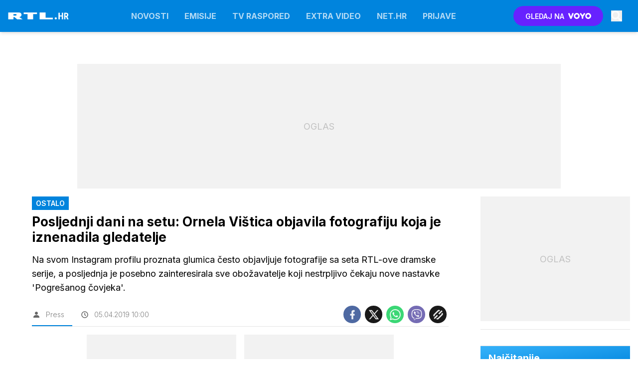

--- FILE ---
content_type: application/javascript; charset=utf-8
request_url: https://www.rtl.hr/assets/build/main-OQ7XXMCE.js?v=f9c6bdcc
body_size: 20705
content:
"use strict";(()=>{var w=class{constructor(e,t=[]){this.cookiesAccept=e,this.vendors=t}isVendorAllowed(e){return this.vendors.includes(e)}isImportantAllowed(){return this.cookiesAccept.includes("important")}isThirdAllowed(){return this.cookiesAccept.includes("third")}},v=w;var k=class{constructor(e,t,i){this.html=e;this.events=t;this.options=i}init(){let e=this.get("cookies_accept")||"";e==="all"&&(e="local,important,third"),this.cookies=new v(e),this.events.sendEvent("cookies",this.cookies),this.updateCookieClasses()}set(e,t,i=31536e3){let s=new Date,o=t,r=this.getDomain(),a=this.canUseSecure(r)?"SameSite=None; Secure;":"SameSite=Lax;";s.setTime(s.getTime()+i*1e3),document.cookie=e+"="+o+"; expires="+s.toUTCString()+"; path=/; "+a+" domain="+r}canUseSecure(e){return!(this.options.site==="voyotvapp"||this.isLocalDev(e))}isLocalDev(e){return e.startsWith("192.")||e.startsWith("172.")||e==="localhost"}getDomain(){let e=document.location.hostname;return this.isLocalDev(e)||e.split(".").length>2&&(e="."+e.split(".").slice(-2).join(".")),e}setIfImportantAllowed(e,t){this.cookies?.isImportantAllowed()&&this.set(e,t)}get(e,t=null){let s=("; "+document.cookie).split("; "+e+"=");return s.length>=2&&s.pop()?.split(";").shift()||t}getFloat(e,t=null){let i=this.get(e);return i?parseFloat(i):t}delete(e){let t=new Date;if(t.setTime(t.getTime()+-1440*60*1e3),document.cookie=e+"=; expires="+t.toUTCString()+"; path=/",document.location.hostname==="localhost")return;let i=document.location.hostname;document.cookie=e+"=; expires="+t.toUTCString()+"; path=/; domain="+i,i=this.getDomain(),document.cookie=e+"=; expires="+t.toUTCString()+"; path=/; domain="+i}updateCookieClasses(){this.cookies.isThirdAllowed()?(this.html.show(".if-cookies-third"),this.html.hide(".if-cookies-no-third")):(this.html.hide(".if-cookies-third"),this.html.show(".if-cookies-no-third")),this.cookies.isImportantAllowed()?(this.html.show(".if-cookies-important"),this.html.hide(".if-cookies-no-important")):(this.html.hide(".if-cookies-important"),this.html.show(".if-cookies-no-important"))}},he=k;var I=class extends he{init(){window.didomiOnReady?.push(e=>{this.parseDidomiUserStatus(e.getUserStatus())}),window.didomiEventListeners?.push({event:"consent.changed",listener:()=>this.parseDidomiUserStatus(window.Didomi.getUserStatus())})}parseDidomiUserStatus(e){var t=e.purposes.essential,i=e.purposes.consent.enabled,s=e.vendors.global.enabled.map(String),o=t.concat(i).filter(r=>r==="local"||r==="cookies"||r==="third").map(r=>r.replace("cookies","important"));this.cookies=new v(o.join(","),s),this.events.sendEvent("cookies",this.cookies),this.updateCookieClasses()}},ue=I;var pe=[11,13,91,91];var E=class{constructor(e,t,i,s,o){this.cookies=e;this.html=t;this.observer=i;this.options=s;this.gql=o;this.banners=[];this.adsStoreUrl="";this.commentsActiveSlots={"/23086084073/D_in_comments":null,"/23086084073/D_in_comments_1":null,"/23086084073/M_in_comments":null,"/23086084073/M_in_comments_1":null};this.commentsSlotPrefixMap=[{prefix:"div-gpt-ad-1750238051488-",slotName:"/23086084073/D_in_comments",dims:[[1,1],[728,90]],isMobile:!1},{prefix:"div-gpt-ad-1750928140596-",slotName:"/23086084073/D_in_comments_1",dims:[[1,1],[728,90]],isMobile:!1},{prefix:"div-gpt-ad-1750238123145-",slotName:"/23086084073/M_in_comments",dims:[[1,1],[300,250]],isMobile:!0},{prefix:"div-gpt-ad-1750928212141-",slotName:"/23086084073/M_in_comments_1",dims:[[1,1],[300,250]],isMobile:!0}]}init(){document.addEventListener("cookies",e=>{this.loadBanners(e.detail.isVendorAllowed("c:proplusd-8Yr4QWrg")?"all":"local")})}loadBanners(e){let t=this.options.isMobile?this.options.affiliates.mobile:this.options.affiliates.desktop;this.loadBannersPromise=this.gql.fetchBanners({affiliateId:t,categories:this.options.categories,sectionId:this.options.sectionId,cookieAccept:e,responseJSON:"",hasVast:1}).then(i=>(this.adsStoreUrl=i.adsStoreUrl,Array.isArray(i.banners)?i.banners:[])).then(i=>{this.banners=i})}hideAll(){this.html.hide(".banner")}async get(e){return await this.loadBannersPromise,this.banners.find(t=>t.position===e)||null}replace(e,t){this.banners=this.banners.map(i=>(e===i.position&&(i.banner=t.banner),i))}reloadVideoBanners(){let e=this.cookies.cookies?.isVendorAllowed("c:proplusd-8Yr4QWrg")?"all":"local",i={affiliateId:this.options.isMobile?this.options.affiliates.mobile:this.options.affiliates.desktop,categories:this.options.categories,sectionId:this.options.sectionId,cookieAccept:e,responseJSON:this.jsonForBannerReload(),hasVast:0};this.gql.fetchBanners(i).then(s=>{!s.banners||!Array.isArray(s.banners)||!s.banners.length||s.banners.forEach(o=>{this.isPreOrPostRoll(o.position)&&this.replace(o.position,o)})})}comments(){this.commentsObserver&&this.commentsObserver.disconnect(),this.commentsObserver=new IntersectionObserver(t=>{t.forEach(i=>{if(!i.isIntersecting)return;let s=i.target.querySelector('[id^="div-gpt-ad-"]');if(!s)return;let o=s.id,r=this.commentsSlotPrefixMap.find(d=>o.startsWith(d.prefix)&&d.isMobile===this.options.isMobile);if(!r)return;let a=r.slotName,l=this.commentsActiveSlots[a];l&&l.slotId===o||window.googletag.cmd.push(()=>{l&&l.slot&&window.googletag.destroySlots([l.slot]);let d=window.googletag.pubads().getSlots().find(m=>m.getSlotElementId()===o);if(d){this.commentsActiveSlots[a]={slot:d,slotId:o},window.googletag.pubads().refresh([d]);return}let c=window.googletag.defineSlot(a,r.dims,o).addService(window.googletag.pubads());this.commentsActiveSlots[a]={slot:c,slotId:o},window.pbjs.que.push(()=>{window.pbjs.rp.requestBids({callback:()=>{window.googletag.cmd.push(()=>{window.googletag.display(o),window.googletag.pubads().refresh([c])})},gptSlotObjects:[c]})})})})},{root:null,threshold:.1,rootMargin:"300px 0px"}),this.html.qAll(".banner.comment-ad").forEach(t=>this.commentsObserver.observe(t))}async getPreOrPostRoll(e){let t=this.options.isMobile?91:11;return e==="postroll"&&(t=this.options.isMobile?93:13),await this.get(t)}isPreOrPostRoll(e){return pe.includes(e)}jsonForBannerReload(){if(!this.banners||!this.banners.length)return"";let e=this.banners.map(t=>this.isPreOrPostRoll(t.position)?null:{p:t.position,b:t.banner.id,z:t.zoneId}).filter(t=>t);return JSON.stringify(e)}showRandomPrArticles(e,t){let i=this.html.q(e)?.childNodes||[],s=i.length,o=[];for(;o.length<t&&o.length<s;){let r=Math.floor(Math.random()*s);o.includes(r)||o.push(r)}i.forEach((r,a)=>{o.includes(a)&&this.html.removeClass(r,"hidden")})}},y=E;var p=class{constructor(e){this.zoneId=e.zoneId||0,this.position=e.position||0,this.banner={id:e.banner.id||0,clickUrl:e.banner.clickUrl||"",iframeUrl:e.banner.iframeUrl||"",trackerUrl:e.banner.trackerUrl||"",height:e.banner.height||0,width:e.banner.width||0,raw:e.banner.raw||"",contentType:e.banner.contentType||"",html:e.banner.html||"",keywords:e.banner.keywords||"",vastUrl:e.banner.vastUrl||"",iframeAppendUrl:e.banner.iframeAppendUrl||"",isVpaid:e.banner.isVpaid||"",posterUrl:e.banner.isVposterUrlpaid||""}}};var T=class extends y{init(){}reloadVideoBanners(){}getPreOrPostRoll(e){let t=this.options.isMobile?this.options.ads.mobilePrerollUrl:this.options.ads.prerollUrl,i=11;return e==="postroll"&&(t=this.options.isMobile?this.options.ads.mobilePostrollUrl:this.options.ads.postrollUrl,i=13),Promise.resolve(new p({position:i,banner:{vastUrl:t,iframeAppendUrl:"",isVpaid:!0,posterUrl:!1}}))}},fe=T;var M=class{constructor(e){this.html=e}sendEvent(e,t){let i=new CustomEvent(e,{detail:t,bubbles:!0,cancelable:!0,composed:!1});document.dispatchEvent(i)}on(e,t){document.addEventListener(e,i=>t(i))}onWindow(e,t){window.addEventListener(e,i=>t(i))}startEvents(e=document.body){var t=["onclick","onsubmit","onmouseleave","onmouseenter","onmouseup","onmousedown"];t.forEach(i=>{this.startEvent(i,this.html.q(e))})}startEvent(e,t){this.html.qAll(`[data-${e}]`,t).forEach(i=>{let s=this.html.getData(i,e),o=e.substring(2);i.addEventListener(o,r=>{if(!window[s]){console.log("Missing handler",s);return}this.sendEvent("user_activity",{eventName:e,handler:s}),window[s](r)})})}},ve=M;var A=class{constructor(e,t,i,s,o,r){this.html=e;this.gql=t;this.cookies=i;this.banners=s;this.reload=o;this.options=r;this.reloadVideoBanners=!1;this.bgVideoTimer=null;this.imaOptions={id:"",locale:"",debug:!1,autoPlayAdBreaks:!0,disableAdControls:!1,requestMode:"onPlay",showCountdown:!1,adsManagerLoadedCallback:e=>{}};this.imaOptions.debug=this.options.env=="dev"}async play(e,t,i){return t?(i.showPoster===void 0&&(i.showPoster=!0),i.disableDblClick===void 0&&(i.disableDblClick=!1),i.inBackground||await this.hasAdblocker()&&(t.Id=this.options.adblockerVideoId,t.Subtype="trailer"),i.clickedButton&&(this.html.removeClass(".video__list-active","video__list-active"),this.html.addClass(i.clickedButton,"video__list-active")),i.selector=e,this.html.loadVideoElements().then(()=>this.gql.videoUrl(parseInt(t.Id,10))).then(s=>!s||!s.url?Promise.reject("No video url"):(this.initLanguage(),this.setVideoData(e,t),this.showVideoElement(e),this.options.siteId==1&&this.setVideoData("#videoteca-video-info",t),i.setUrl&&this.setVideoUrl(t),i.replaceUrl&&this.replaceVideoUrl(t,i.customUrl),s?.infoCode&&(t.Subtype="trailer"),this.playUrl(e,s,t,i))).then(s=>s)):Promise.reject(new Error("No video data"))}playBackground(e,t,i){this.bgVideoTimer&&clearTimeout(this.bgVideoTimer),this.bgVideoTimer=setTimeout(()=>{let s=this.html.getData(e+" video","video");typeof s=="string"&&s.length>0&&(s=JSON.parse(s)),s&&(this.html.show(e),this.play(e,s,{inBackground:!0,autoplay:i.autoplay,mute:!0}))},t)}videotecaLoadMore(e,t,i,s="/video"){let o=this.html.getData(e,"pageNb"),r=parseInt(o,10)+1;this.html.setData(e,"pageNb",r),s+="?p="+r,t&&(s+="&s="+t),this.html.fetchText(s).then(a=>{(!a||a.length<100)&&this.html.hide(i),this.html.appendHTML(e,a)})}getPlayerInsideDiv(e){var t=this.html.q(e+" video");if(!(!t||!window.videojs))return videojs.getPlayer(t)}toggleMute(e,t=null){let i=this.getPlayerInsideDiv(e);i&&(t===null?i.muted(!i.muted()):i.muted(t),!i.muted()&&i.volume()<.1&&i.volume(.5),i.muted()?(this.html.hide(e+" .icon.sound"),this.html.show(e+" .icon.mute")):(this.html.hide(e+" .icon.mute"),this.html.show(e+" .icon.sound")))}closePip(){this.html.removeClass(".pip","pip")}destroyPlayers(){if(!window.videojs||!videojs.players)return;Object.values(videojs.players).filter(t=>t).forEach(t=>{this.destroyPlayer(t)})}destroyPlayer(e){if(e.ima&&e.ima.getAdsManager)try{let t=e.ima.getAdsManager();t&&t.destroy()}catch(t){console.warn("Error destroying ads manager:",t)}for(e.pause();e.firstChild;)e.removeChild(e.firstChild);e.removeAttribute("src"),e.load(),e.dispose()}setVideoData(e,t){this.html.writeHTML(e+" #video_title",t.Title),this.html.writeHTML(e+" #video_section",t.Section?.Title)}showVideoElement(e){this.html.hide(e+" .videoteca-thumb"),this.html.show(e+" video")}findButton(e,t){return e.controlBar.children().find(s=>s.options()?.type===t)}setSharingButton(e,t,i){let s=this.findButton(e,"share-button");s&&e.controlBar.removeChild(s),s=e.controlBar.addChild("button",{type:"share-button",className:"vjs-icon-share"},12),s?.on("click",()=>{this.toggleShareHtml(e,t.Id,i)}),s?.on("touchend",()=>{this.toggleShareHtml(e,t.Id,i)}),e.on("userinactive",()=>{this.hideShareHtml(i)})}hideShareHtml(e){this.html.q(e+" .video-shares")?.remove()}toggleShareHtml(e,t,i){if(this.html.q(i+" .video-shares")){this.hideShareHtml(i);return}this.html.fetchText("/video/"+t+"/share-html").then(s=>{this.html.appendHTML(i,s)})}setVideoUrl(e){let t=document.location.pathname;t.includes(".html")&&(t=t.slice(0,t.lastIndexOf("/"))),t+=e.Url+document.location.search,t=t.replace("//","/"),history.pushState(null,"video: "+e.Id,t)}replaceVideoUrl(e,t){if(t){history.replaceState(null,"cu: "+e.Id,t);return}let i=document.location.pathname;i.includes(".html")&&(i=i.slice(0,i.lastIndexOf("/"))),i+=e.Url+document.location.search,i=i.replace("//","/"),history.replaceState(null,"video: "+e.Id,i)}showBanners(e){return this.options.showAds?e.Subtype!=="trailer":!1}playUrl(e,t,i,s){if(!t||!window.videojs)return Promise.reject();let o=this.html.q(e),r=videojs(e+" video",{language:this.options.country,restoreEl:!0});s.inBackground||(s.showPoster&&r.poster(i.Image.Src.replace("PLACEHOLDER","1100x619")),r.titleBar.update({title:i.Title})),this.setSharingButton(r,i,e+" .video-js");let a=this.getPlayerVolume();return s.mute&&(a=0,r.muted(!0)),s.loop&&r.loop(!0),this.html.setData(e,"contentid",i.Id),r.hotkeysEnabled=!0,this.showBanners(i)?(this.initIMA(r,s,a),this.initVideoBanners().then(l=>{r.ima.initializeAdDisplayContainer(),r.ima.setContentWithAdsResponse({src:t.url,type:"application/x-mpegURL"},l)})):r.src({src:t.url,type:"application/x-mpegURL"}),new Promise((l,d)=>{r.on("error",()=>{d({err:r.error(),player:r})}),r.ready(()=>{i.Vtt&&this.setVttThumbnails(i.Vtt,r),this.html.setData(r.el(),"options",JSON.stringify(s)),this.initPlayerEvents(r,i,s),this.setPlayerVolume(r,a),r.on("keydown",c=>{r.hotkeysEnabled&&this.handleHotkey(r,c),c.stopPropagation(),c.preventDefault()}),s.focus&&r.tech({IWillNotUseThisInPlugins:!0}).el().focus(),s.autoplay?r.play().then(()=>{l(r)}).catch(c=>{d({err:c,player:r})}):l(r)})})}handleHotkey(e,t){switch(t.code){case"Space":e.paused()?e.play():e.pause();break;case"ArrowRight":e.currentTime(e.currentTime()+5);break;case"ArrowLeft":e.currentTime(e.currentTime()-5);break;case"KeyM":e.muted(!e.muted())}}stopPlayerPlayback(e){if(e.pause(),e.ima&&e.ima.getAdsManager){let t=e.ima.getAdsManager();t&&t.pause()}}stopOtherPlaybacks(e){if(!window.videojs||!videojs.players)return;Object.values(videojs.players).filter(i=>i&&i!==e).forEach(i=>{this.stopPlayerPlayback(i)}),this.closePip()}async initVideoBanners(){this.reloadVideoBanners&&await this.banners.reloadVideoBanners();let e=await this.banners.getPreOrPostRoll("preroll"),t=await this.banners.getPreOrPostRoll("postroll"),i='<?xml version="1.0" encoding="UTF-8"?><vmap:VMAP xmlns:vmap="http://www.iab.net/videosuite/vmap" version="1.0">';return e&&(i+='<vmap:AdBreak timeOffset="start" breakType="linear" breakId="preroll"><vmap:AdSource id="preroll-ad-1" allowMultipleAds="false" followRedirects="true"><vmap:AdTagURI templateType="vast3"><![CDATA['+e.banner.vastUrl+"]]></vmap:AdTagURI></vmap:AdSource></vmap:AdBreak>"),t&&(i+='<vmap:AdBreak timeOffset="end" breakType="linear" breakId="postroll"><vmap:AdSource id="postroll-ad-1" allowMultipleAds="false" followRedirects="true"><vmap:AdTagURI templateType="vast3"><![CDATA['+t.banner.vastUrl+"]]></vmap:AdTagURI></vmap:AdSource></vmap:AdBreak>"),i+="</vmap:VMAP>",this.reloadVideoBanners=!0,Promise.resolve(i)}initIMA(e,t,i){if(typeof e.ima!="function")return;let s=this.imaOptions;s.id=e.id(),s.locale=this.options.country==="si"?"sl":this.options.country,s.adsManagerLoadedCallback=o=>{this.setAdPlayerVolume(e,e.ima.getAdsManager(),i),e.ima.addEventListener("volumeChange",r=>this.onPlayerVolumeChange(e,t,r)),e.ima.addEventListener(google.ima.AdEvent.Type.STARTED,()=>{e.hotkeysEnabled=!1}),e.ima.addEventListener(google.ima.AdEvent.Type.COMPLETE,()=>{e.hotkeysEnabled=!0})},e.ima(s)}setVttThumbnails(e,t){typeof t.vttThumbnails=="function"?t.vttThumbnails({src:e}):t.vttThumbnails&&t.vttThumbnails.src(e)}initLanguage(){videojs.addLanguage("si",{"Play Video":"Predvajaj",Play:"Predvajaj",Pause:"Pavza",LIVE:"V \u017DIVO",Mute:"Tiho",Unmute:"Glasno",Fullscreen:"Celozaslonski na\u010Din","Picture-in-Picture":"Slika v sliki","Exit Picture-in-Picture":"Izhod slika v sliki","Non-Fullscreen":"Izhod celozaslonski na\u010Din"}),videojs.addLanguage("hr",{"Play Video":"Gledaj",Play:"Gledaj",Pause:"Pauza",LIVE:"U\u017Eivo",Mute:"Ugasi zvuk",Unmute:"Upali zvuk",Fullscreen:"Cijeli zaslon","Picture-in-Picture":"Slika u slici","Exit Picture-in-Picture":"Izlaz iz prikaza slike u slici","Non-Fullscreen":"Izlaz iz cijelog zaslona"})}initPlayerEvents(e,t,i){e.bigPlayButton.on("touchend",s=>{this.onPlayerTouchEnd(e,s)}),e.on("click",s=>{this.onPlayerClick(e,s)}),e.on("dblclick",s=>{this.onPlayerDblClick(e,i,s)}),e.on("start",s=>{this.onPlayerStart(e,s)}),e.on("ended",s=>{this.onPlayerEnded(e,i,s)}),e.on("timeupdate",s=>{this.onPlayerTimeupdate(e,s)}),e.on("pause",s=>{this.onPlayerPause(e,s)}),e.on("play",s=>{this.onPlayerPlay(e,s)}),e.on("loadedmetadata",s=>{this.onPlayerLoadMetadata(e,t,s)}),e.on("adstart",s=>{this.onPlayerAdStart(e,s)}),e.on("adend",s=>{this.onPlayerAdEnd(e,s)}),e.on("fullscreenchange",s=>{this.onPlayerFullscreenChange(e,s)}),e.on("volumechange",s=>{this.onPlayerVolumeChange(e,i,s)}),e.on("playing",s=>{this.onPlayerPlaying(e,s)})}onPlayerPlaying(e,t){e.el().classList.add("is-playing")}onPlayerDblClick(e,t,i){t.disableDblClick||(e.isFullscreen()?e.exitFullscreen():e.requestFullscreen())}onPlayerFullscreenChange(e,t){e.nativeElement?.firstChild?.focus()}onPlayerVolumeChange(e,t,i){let s=e.muted()?0:e.volume();t.inBackground||this.cookies.setIfImportantAllowed("playerVol",s)}onPlayerStart(e,t){e.controlBar.el().style.visibility="visible"}onPlayerAdEnd(e,t){}onPlayerAdStart(e,t){this.banners.getPreOrPostRoll(e.ads.adType).then(i=>{i&&this.executeAppendScript(i)})}onPlayerTouchEnd(e,t){}onPlayerClick(e,t){}onPlayerPlay(e,t){this.reload.stop(),this.stopOtherPlaybacks(e)}onPlayerLoadMetadata(e,t,i){if(e){var s=e.seekable();if(s&&s.length>0&&t.ObjectType==="stream"){var o=s.end(0)-s.start(0);o>300&&(e.options_.liveui=!0,e.controlBar.addClass("vjs-liveui"),e.currentTime(e.seekable().end(0)))}}}onPlayerPause(e,t){}onPlayerTimeupdate(e,t){}onPlayerEnded(e,t,i){t.inBackground&&t.selector&&this.html.hide(t.selector)}getPlayerVolume(){let e=this.cookies.getFloat("playerVol",.5);return e===null?.5:e}setPlayerVolume(e,t){e.volume(t);let i="#"+e.id()+" .vjs-volume-level";this.html.setStyle(i,"width",t*100+"%")}setAdPlayerVolume(e,t,i){if(!t)return;t.setVolume(i);let s="#"+e.id()+" .ima-slider-level-div";this.html.setStyle(s,"width",i*100+"%")}executeAppendScript(e){let t=e.banner.iframeAppendUrl;if(!t)return;let i='<iframe src="'+t+'" alt="" style="width: 1px; height: 1px;" width="1" height="1"></iframe>';this.html.appendHTML("#banner_iframe_placeholder",i)}hasAdblocker(){return new Promise((e,t)=>{let i=this.html.q("#adblock");i||e(!1),i.onload=s=>{e(!1)},i.onerror=s=>{e(!0)},i.data="https://ads.api.24ur.si/adserver/adblock.xseki.dej.nehi"})}},ye=A;var q=class{constructor(e,t,i){this.html=e;this.banners=t;this.options=i}play(e){this.html.loadVideoBannerElements().then(()=>this.videoBannerElementsLoaded(e))}onSoundButtonClick(e){let t=this.findBannerZone(e);if(!t)return;let i=this.selector(t),s=this.html.q(i+" .sound-button-range");+t.adsManager.getVolume()>0?(t.adsManager.setVolume(0),this.html.addClass(i+" .sound-button-toggle","sound-button-0"),this.html.removeClass(i+" .sound-button-toggle","sound-button-50"),this.html.removeClass(i+" .sound-button-toggle","sound-button-100"),s.value="0"):(t.adsManager.setVolume(1),this.html.addClass(i+" .sound-button-toggle","sound-button-100"),this.html.removeClass(i+" .sound-button-toggle","sound-button-50"),this.html.removeClass(i+" .sound-button-toggle","sound-button-0"),s.value="1")}onVolumenChange(e,t){let i=this.findBannerZone(e);if(!i)return;i.adsManager.setVolume(t.target.value);let s=this.selector(i);+i.adsManager.getVolume()==0?(this.html.addClass(s+" .sound-button-toggle","sound-button-0"),this.html.removeClass(s+" .sound-button-toggle","sound-button-50"),this.html.removeClass(s+" .sound-button-toggle","sound-button-100")):+i.adsManager.getVolume()>.5?(this.html.addClass(s+" .sound-button-toggle","sound-button-100"),this.html.removeClass(s+" .sound-button-toggle","sound-button-50"),this.html.removeClass(s+" .sound-button-toggle","sound-button-0")):(this.html.addClass(s+" .sound-button-toggle","sound-button-50"),this.html.removeClass(s+" .sound-button-toggle","sound-button-0"),this.html.removeClass(s+" .sound-button-toggle","sound-button-100"))}onBigPlayButtonClick(e){let t=this.findBannerZone(e);if(!t)return;let i=this.selector(t);if(this.html.q(i+" .adplayer-controls").style.display==="none"){this.destroyAdsSetups(t),this.videoBannerElementsLoaded(t);return}t.adsManager.resume()}resume(e){let t=this.findBannerZone(e);t&&t.adsManager.resume()}pause(e){let t=this.findBannerZone(e);t&&t.adsManager.pause()}videoBannerElementsLoaded(e){let t=this.selector(e),i=this.html.q(t+" .video-container"),s=this.html.q(t+" .ads-player");if(!i||!s||typeof google>"u"||!google)return;let o=this.options.country==="si"?"sl":this.options.country;google.ima.settings.setLocale(o),e.adDisplayContainer=new google.ima.AdDisplayContainer(i,s),e.adDisplayContainer.initialize(),e.adsLoader=new google.ima.AdsLoader(e.adDisplayContainer),e.banner.isVpaid&&(e.adsLoader.getSettings().setVpaidMode(google.ima.ImaSdkSettings.VpaidMode.ENABLED),e.adsLoader.getSettings().setVpaidMode(google.ima.ImaSdkSettings.VpaidMode.INSECURE),this.html.addClass(t,"vpaid")),e.adsLoader.addEventListener(google.ima.AdsManagerLoadedEvent.Type.ADS_MANAGER_LOADED,a=>this.onAdsManagerLoaded(a,s,e,i),!1),e.adsLoader.addEventListener(google.ima.AdErrorEvent.Type.AD_ERROR,a=>this.onAdError(a,e),!1);let r=new google.ima.AdsRequest;r.adTagUrl=e.banner.vastUrl,e.adsLoader.contentComplete(),e.adsLoader.requestAds(r)}destroyAdsSetups(e){if(!e.banner.isVpaid){let t=this.selector(e);this.html.hide(t+" .huge-play-button"),this.html.hide(t+" .adplayer-controls")}e.adsLoader&&e.adsLoader.destroy(),e.adsManager&&e.adsManager.destroy(),e.adDisplayContainer&&e.adDisplayContainer.destroy()}onAdError(e,t){this.destroyAdsSetups(t)}executeAppendScript(e){let t='<iframe src="'+e.banner.iframeAppendUrl+'" alt="" style="width: 1px; height: 1px; position: absolute; top: -9999px; left: -9999px"></iframe>',i=this.selector(e);this.html.writeHTML(i+" .iframe_placeholder",t)}onAdsManagerLoaded(e,t,i,s){let o=this.selector(i);i.adsManager=e.getAdsManager(t),i.adsManager.addEventListener(google.ima.AdErrorEvent.Type.AD_ERROR,r=>this.onAdError(r,i)),i.adsManager.addEventListener(google.ima.AdEvent.Type.STARTED,()=>{this.executeAppendScript(i),i.banner.isVpaid||this.html.removeClass(o+" .huge-play-button","end")}),i.banner.isVpaid||(i.adsManager.addEventListener(google.ima.AdEvent.Type.PAUSED,()=>{this.html.show(o+" .huge-play-button"),this.html.show(o+" .play-button"),this.html.hide(o+" .pause-button")}),i.adsManager.addEventListener(google.ima.AdEvent.Type.RESUMED,()=>{this.html.hide(o+" .huge-play-button"),this.html.hide(o+" .play-button"),this.html.show(o+" .pause-button")})),i.adsManager.addEventListener(google.ima.AdEvent.Type.COMPLETE,()=>{let r=this.html.q(o);if(i.banner.isVpaid||(this.html.addClass(o+" .huge-play-button","end"),this.html.show(o+" .huge-play-button"),this.html.hide(o+" .adplayer-controls")),i.banner.posterUrl){let a=(r?r.clientWidth:600)+"xX";t.setAttribute("poster",i.banner.posterUrl.replace("PLACEHOLDER",a))}this.close(i)});try{i.adsManager.init(s.clientWidth,168,google.ima.ViewMode.NORMAL),i.banner.isVpaid||(this.html.hide(o+" .huge-play-button"),this.html.show(o+" .adplayer-controls"),this.html.hide(o+" .play-button"),this.html.show(o+" .pause-button")),i.adsManager.setVolume(0),i.adsManager.start()}catch(r){console.log("Ad error - can not initialize ads manager!",r)}}close(e){let t=this.selector(e),i=this.html.q(t),s=this.html.q(t+"_container");if(e.position!==52&&e.position!==67||!i)return;let o=(window.pageYOffset||document.documentElement.scrollTop)-(document.documentElement.clientTop||0),r=i.clientHeight;i.style.height="0",i.style.display="none",window.innerHeight/2+o>i.offsetTop+r&&window.scrollTo(0,o-r),s&&this.html.addClass(s,"banner-hide")}findBannerZone(e){return this.banners.banners.find(t=>t.position==e)||null}selector(e,t=""){return"#banner_"+e.position+"_video"+t}},be=q;var P=class{constructor(e,t){this.html=e;this.options=t}renderGallery(e,t=!1){let i=new Splide("#gallery_"+e+"_thumbnails",{fixedWidth:100,gap:10,rewind:!0,pagination:!1,isNavigation:!0,arrows:!1,breakpoints:{800:{fixedWidth:60}}}),s=new Splide("#gallery_"+e,{type:"fade",rewind:!0,pagination:!1,arrows:!0});s.sync(i),s.mount(),i.mount(),s.on("click",o=>{this.showFullscreenGallery(e,o.index,t)}),s.on("active",o=>{let r=this.html.getData(o.slide,"title");this.html.writeHTML("#gallery_"+e+"_caption",r),this.html.writeHTML("#gallery_"+e+"_index",o.index+1)}),s.on("move",()=>{this.options.siteId===30012&&window.dm?.AjaxEvent("pageview")})}renderFullscreenGallery(e,t){let i=this.html.q("#fullscreen_gallery_"+e+"_thumbnails"),s=this.html.q("#fullscreen_gallery_"+e);if(!i||!s)return;this.html.openFullscreen();let o=new Splide(i,{fixedWidth:100,gap:10,rewind:!0,pagination:!1,isNavigation:!0,arrows:!1,breakpoints:{800:{fixedWidth:60}},start:t}),r=new Splide(s,{type:"fade",rewind:!0,pagination:!1,arrows:!0,start:t});r.on("active",a=>{let l=this.html.getData(a.slide,"title");this.html.writeHTML("#fullscreen_gallery_caption",l),this.html.writeHTML("#fullscreen_gallery_index",a.index+1)}),r.sync(o),r.mount(),o.mount(),r.on("move",()=>{this.options.siteId===30012&&window.dm?.AjaxEvent("pageview")})}showFullscreenArticleImage(e,t,i){t?window.open(t):this.showFullscreenImage("/articles/"+this.options.articleId+"/images/"+e,i)}showFullscreenRecipeImage(e,t,i){t?window.open(t):this.showFullscreenImage("/recipes/"+this.options.recipeId+"/images/"+e,i)}showFullscreenImage(e,t){this.html.writeHTML("#fullscreen_content",""),t?.stopPropagation(),this.html.fetchText(e).then(i=>{i&&(this.html.openFullscreen(),this.html.writeHTML("#fullscreen_content",i))})}showFullscreenGallery(e,t,i){let s=i?"/recipes/"+this.options.recipeId+"/gallery/index/"+t:"/articles/"+this.options.articleId+"/galleries/"+e+"/index/"+t;this.html.fetchText(s).then(o=>this.html.writeHTML("#fullscreen_content",o)).then(()=>this.renderFullscreenGallery(e,t))}},we=P;function b(n,e=void 0){return new Promise((t,i)=>{let s=setTimeout(()=>{window.Sentry?.setContext("fetchData",{url:n,options:e}),i(new Error("Fetch request timed out: "+n))},e?.timeout||4e3);fetch(n,e).then(o=>{if(!o.ok)throw new Error(`HTTP error! status: ${o.status}`);clearTimeout(s),t(o)}).catch(o=>{clearTimeout(s),console.error("Fetch error:",o),i(o)})})}async function g(n){try{return await n()}catch(e){return console.log("First attempt failed, retrying once in 1 second...",e),await new Promise(t=>setTimeout(t,1e3)),await n()}}var C=class{constructor(){this.scriptsLoaded=[];this.stylesLoaded=[]}q(e,t=null){return typeof e!="string"?e:(t||document).querySelector(e)}qAll(e,t=null){if(e instanceof HTMLElement)return[e];if(typeof e!="string")return e;let i=t||document;return Array.from(i.querySelectorAll(e))}inject(e,t){if(t){if(typeof e=="string"){let i=this.qAll(e);if(!i||!i.length)return;e=i}else Array.isArray(e)||(e=[e]);e.forEach(i=>{this.qAll("[data-field]",i).forEach(s=>this.injectFieldData(s,t))})}}writeHTML(e,t,i=null){this.qAll(e,i).forEach(o=>o.innerHTML=t)}appendHTML(e,t,i=null){let s=this.q(e,i);s&&s.insertAdjacentHTML("beforeend",t)}prependHTML(e,t,i=null){let s=this.q(e,i);s&&s.insertAdjacentHTML("afterbegin",t)}extractHTML(e,t){return new DOMParser().parseFromString(e,"text/html").querySelector(t)?.innerHTML||""}extractData(e,t,i){let r=new DOMParser().parseFromString(e,"text/html").querySelector(t);if(!r)return"";let a=r.dataset[i];return a??""}show(e,t="",i=null){this.qAll(e,i).forEach(s=>s.style.display=t||"block")}isShown(e){let t=this.q(e);return t?t.style.display!=="none"&&t.style.display!=="":!1}hide(e,t=null){this.qAll(e,t).forEach(i=>i.style.display="none")}toggle(e,t="",i=null){this.qAll(e,i).forEach(s=>{s.style.display==="none"?this.show(s,t,i):this.hide(s,i)})}clear(e,t=null){this.qAll(e,t).forEach(i=>i.innerHTML="")}addClass(e,t,i=null){let s=this.qAll(e,i);!s?.length||!t||s.forEach(o=>{t.split(" ").filter(a=>a).forEach(a=>o.classList.add(a))})}removeClass(e,t,i=null){let s=this.qAll(e,i);!s?.length||!t||s.forEach(o=>{t.split(" ").filter(a=>a).forEach(a=>o.classList.remove(a))})}toggleClasses(e,t,i,s=null){let o=this.qAll(e,s);if(!o.length||!t)return;let a=t.split(" ")[0];o.forEach(l=>{this.hasClass(l,a)?(this.removeClass(l,t),this.addClass(l,i)):(this.removeClass(l,i),this.addClass(l,t))})}toggleClass(e,t){let i=this.qAll(e);i.length&&t&&i.forEach(s=>this.hasClass(s,t)?this.removeClass(s,t):this.addClass(s,t))}hasClass(e,t,i=null){return!!this.q(e,i)?.classList.contains(t)}setStyle(e,t,i,s=null){let o=this.qAll(e,s);o.length&&o.forEach(r=>r.style[t]=i)}setFocus(e){let t=this.q(e);t&&t.focus()}getData(e,t){return this.q(e)?.dataset[t]||""}setData(e,t,i){let s=this.q(e);s&&(s.dataset[t]=i.toString())}hasData(e,t,i=!1){let s=this.q(e);return i?!!s?.dataset[t]:s?.dataset[t]!==void 0}setChecked(e,t){let i=this.q(e);i&&(i.checked=t)}isChecked(e){let t=this.q(e);return t?t.checked:!1}closest(e,t){let i=this.q(t);return i?i.closest(e):null}closeFullscreen(){this.removeClass("body","showing-fullscreen")}openFullscreen(){this.addClass("body","showing-fullscreen")}fetchText(e,t=void 0){return t?.user&&(t.headers=Object.assign(t.headers||{},{Authorization:t.user.token,"Device-Id":t.user.deviceId,"Onl-Location":document.location.href})),g(()=>b(e,t)).then(i=>i?.text())}execHtmlScript(e,t=!1){let i=this.q(e);if(!i||!i.innerHTML.includes("<script>")||!i.innerHTML.includes("<\/script>"))return;let s=i.innerHTML,o=s.indexOf("<script>")+8,r=s.lastIndexOf("<\/script>");if(t){let a=s.indexOf("document.addEventListener",o);o=s.indexOf("{",a+20)+1,r=s.lastIndexOf("})",r)}s=s.substring(o,r),this.loadScript("",e,s)}loadVideoElements(){return this.loadScript("/assets/videojs/video_8.9.0.min.js").then(e=>this.loadScript("https://imasdk.googleapis.com/js/sdkloader/ima3.js")).catch(e=>{}).then(e=>this.loadStyle("/assets/videojs/video-js_8.9.0.min.css")).then(e=>Promise.all([this.loadScript("https://cdn.jsdelivr.net/npm/videojs-vtt-thumbnails@0.0.13/dist/videojs-vtt-thumbnails.min.js"),this.loadScript("https://cdn.jsdelivr.net/npm/videojs-contrib-ads@7.3.2/dist/videojs-contrib-ads.min.js").catch(t=>{}),this.loadScript("https://cdn.jsdelivr.net/npm/videojs-ima@2.2.0/dist/videojs.ima.min.js").catch(t=>{})])).then(e=>!0)}loadVideoBannerElements(){return this.loadScript("https://imasdk.googleapis.com/js/sdkloader/ima3.js").then(e=>!0)}loadStyle(e){return new Promise((t,i)=>{if(this.styleExists(e)){t(!0);return}var s=document.createElement("link");s.rel="stylesheet",s.type="text/css",s.media="screen",s.href=e,s.onload=()=>{this.stylesLoaded.push(e),t(!0)},document.getElementsByTagName("head")[0].appendChild(s)})}loadScript(e="",t="",i=""){return!t&&!e&&Promise.resolve(!1),t=t||e,new Promise((s,o)=>{if(this.scriptExists(t)){s(!0);return}let r=document.createElement("script");r.type="text/javascript",r.async=!0,e&&(r.src=e),i&&(r.text=i),r.onload=()=>{s(!0),this.scriptsLoaded.push(t)},r.onerror=a=>{console.log("Load script error:",a),o(!1)},document.getElementsByTagName("body")[0].appendChild(r)})}formatShortDate(e){let t=("0"+e.getDate()).slice(-2),i=("0"+(e.getMonth()+1)).slice(-2),s=e.getFullYear();return t+". "+i+". "+s}safeJsonParse(e,t={}){if(!e)return t;try{return JSON.parse(e)}catch(i){return console.log("Safe Parse Error",e,i),t}}scriptExists(e){return this.scriptsLoaded.includes(e)}styleExists(e){return this.stylesLoaded.includes(e)}injectFieldData(e,t){let i=this.getData(e,"field");i&&(e instanceof HTMLImageElement?i==="avatar"&&(e.src=t[i]):e instanceof HTMLElement&&(e.innerHTML=t[i]))}},ke=C;function Le(){return("10000000-1000-4000-8000"+-1e11).replace(/[018]/g,n=>(n^crypto.getRandomValues(new Uint8Array(1))[0]&15>>n/4).toString(16))}var H=class{constructor(e,t,i,s,o){this.events=e;this.cookies=t;this.gql=i;this.html=s;this.options=o;this.user=null;this.deviceId=null}handleDeviceId(){this.deviceId=this.cookies.get("device-id"),this.deviceId||(this.deviceId=Le(),this.cookies.set("device-id",this.deviceId||"")),this.gql.deviceId=this.deviceId||""}get hasDeviceId(){return!!this.cookies.get("device-id")}get cacheBuster(){return this.user?.token?"v="+this.user.token.substring(this.user.token.length-8)+"_"+Math.random().toString()+"&t="+new Date().getTime():"v="+Math.random().toString()+"&t="+new Date().getTime()}loadUserInfo(e=!0){let t=this.cookies.get("sso_jwt");return t?(this.gql.authToken=t,this.gql.loginInfo(t,this.options.siteId,e).then(i=>!i&&window.isPageUnloading?Promise.reject("page_unloading"):i).then(i=>this.userLoaded(i)).catch(()=>(this.userLoaded(null),Promise.reject(null)))):(this.userLoaded(null),Promise.resolve(null))}tryCrossLogin(){let e=this.html.getData("#sso_iframe","src"),t=this.html.q("#sso_iframe");!t||!e||(this.events.onWindow("message",i=>{i.origin===this.options.loginUrl&&(this.processCrossLoginMessage(i.data),i.data&&i.data.jwt&&this.loadUserInfo())}),t.src=e)}processCrossLoginMessage(e){e.deviceId&&this.deviceId!==e.deviceId&&(this.deviceId=e.deviceId||"",this.cookies.set("device-id",this.deviceId),this.gql.deviceId=this.deviceId),e.jwt&&this.cookies.set("sso_jwt",e.jwt)}userLoaded(e){return this.user=e,this.html.removeClass("body","user-unknown user-loggedin"),e?(this.cookies.set("sso_jwt",e.token),this.gql.authToken=e.token,this.html.addClass("body","user-loggedin"),this.events.sendEvent("user",this.user)):(this.cookies.delete("sso_jwt"),this.gql.authToken=""),e}logout(e="/odjava"){let t=this.cookies.get("sso_jwt")||"";this.userLoaded(null),this.goLogin(e,t)}goLogin(e="/prijava",t=""){let i=this.cookies.get("device-id")||"",s=this.options.loginUrl+e;s+="?c="+new Date().getTime()+"_"+Math.random(),s+="&from="+encodeURIComponent(location.toString()),s+="&device_id="+encodeURIComponent(i),t&&(s+="&jwt="+encodeURIComponent(t)),window.location.href=s}submitMailing(e,t,i){let s=this.html.q('input[type="email"]',e);s&&this.gql.registerEmailOnly(s.value,this.options.siteId,t,i).then(o=>this.afterRegisterEmailOnly(o,e)).catch(()=>{this.html.show("#mailing_error","block",e)})}colorScheme(e){if(this.html.q("html")?.classList.remove("dark","light"),this.html.q("html")?.classList.add(e),this.events.sendEvent("colorSchemeChange",e),e===this.options.colorScheme){localStorage.removeItem("color_scheme");return}localStorage.setItem("color_scheme",e)}afterRegisterEmailOnly(e,t){this.html.show("#mailing_success","flex",t.parentElement),this.html.hide(t),t.reset()}},Ie=H;var S=class{constructor(e,t){this.html=e;this.gql=t}voteUp(e){this.gql.jokeVoteUp(e).then(t=>this.afterVote(e,t,"up"))}voteDown(e){this.gql.jokeVoteDown(e).then(t=>this.afterVote(e,t,"down"))}toggleJokeText(e){this.html.toggleClass(e,"joke-open")}afterVote(e,t,i){let s=i==="up"?".joke-likes-positive":".joke-likes-negative",o="#joke_"+e+" "+s;if(!this.html.q(o))return;let a=t?.count+1;this.html.writeHTML(o,""+a)}},Ee=S;var D=class{constructor(e){this.html=e}load(e){this.html.fetchText("/epg/"+e).then(t=>{let i=this.html.q("#epg_item");if(!i)return;this.html.writeHTML(i,t),this.html.addClass("#epg_item_holder .epg_item_wrapper","translate-y-0-imp"),this.html.addClass("#epg_item_holder","epg-open");let s=document.location.pathname+"?e="+e;history.pushState(null,"epg: "+e,s)})}close(){this.html.removeClass("#epg_item_holder .epg_item_wrapper","translate-y-0-imp"),this.html.removeClass("#epg_item_holder","epg-open");let e=document.location.pathname;history.replaceState(null,"",e)}},Te=D;var _=class{constructor(e,t,i){this.html=e;this.gql=t;this.cookies=i}vote(e,t){let i=this.html.q("#poll_"+e+" input:checked");i&&this.gql.pollVote(e,+i.id,t).then(s=>this.afterVote(e)).catch(s=>this.onVoteError(s,e))}checkIfVoted(e){(this.cookies.get("votedPolls")||"").split(",").includes(e.toString())&&this.afterVote(e)}showResults(e,t){this.html.hide("#poll_"+e+" .poll-answers"),this.html.removeClass("#poll_"+e+" .poll-answers-btn-all","active"),this.html.removeClass("#poll_"+e+" .poll-answers-btn-male","active"),this.html.removeClass("#poll_"+e+" .poll-answers-btn-female","active"),this.html.show("#poll_"+e+" .poll-answers-"+t),this.html.addClass("#poll_"+e+" .poll-answers-btn-"+t,"active")}afterVote(e){let i=(this.cookies.get("votedPolls")||"").split(",");i.includes(e.toString())||(i.push(e.toString()),this.cookies.setIfImportantAllowed("votedPolls",i.join(","))),this.html.hide("#poll_"+e+" .poll-questions"),this.html.show("#poll_"+e+" .poll-answers-container")}onVoteError(e,t){let i="#poll_"+t+" .poll-error",s=i+" .error-message";this.html.writeHTML(s,e.message),this.html.show(i,"flex"),setTimeout(()=>{this.html.writeHTML(s,""),this.html.hide(i)},4e3)}},Me=_;var x=class{constructor(e,t,i,s){this.html=e;this.events=t;this.cookies=i;this.options=s}splideInit(){this.html.qAll(".splide").length&&this.html.loadStyle("/assets/splidejs/splide.min.css?v="+this.options.version).then(()=>this.html.loadScript("/assets/splidejs/splide.min.js?v="+this.options.version)).then(()=>this.events.sendEvent("splide-loaded",""))}animalParts(e,t,i,s,o){let r=".onl-"+e,a=this.html.q(r+" .img-animal-parts"),l=a.src;a.src=l.substring(0,l.lastIndexOf("/")+1)+e+"-"+t+".png",this.html.removeClass(r+" BUTTON","tag--animal-active"),this.html.addClass(r+" .btn-"+t,"tag--animal-active"),this.html.writeHTML(r+" .onl-recipe-title",i),this.html.fetchText(`/animal-part-recipe/${s}/${o}`).then(d=>this.html.writeHTML(r+" .onl-recipe-placeholder",d))}bodyParts(e,t,i){let s="/telo?gender="+encodeURIComponent(e);t&&t!==i&&(s+="&body_part="+encodeURIComponent(t)),location.href=s}fillRefridgeratorSelect(e){e.options.length>1||this.html.fetchText("/recipes/main-ingredients").then(t=>{let i=JSON.parse(t).map(s=>'<option value="'+s.ItemId+"_"+s.Name.replace('"',"")+'">'+s.Name+"</option>").join("");e.innerHTML+=i})}itm(e){let t=this.html.q("#itm_height").value,i=this.html.q("#itm_weight").value,s=parseInt(t.replace(",","."),10),o=parseInt(i.replace(",","."),10);if(!(isNaN(s)||isNaN(o)||!s||!o)){if(e==="calculate"){let r=Math.floor(o*1e4/(s*s));this.html.writeHTML("#itm_value",r.toString()),this.html.show("#itm_result")}e==="enableBtn"&&this.html.removeClass(".itm > button","button-disabled")}}bmr(){let e=this.html.q("#bmr_age").value,t=this.html.q("#bmr_height").value,i=this.html.q("#bmr_weight").value,s=this.html.q("#bmr_gender_m").checked?"M":"F",o=parseInt(e.replace(",","."),10),r=parseInt(t.replace(",","."),10),a=parseInt(i.replace(",","."),10);if(isNaN(o)||isNaN(r)||isNaN(a)||!o||!r||!a){this.html.hide("#bmr_results");return}let l=0;s==="F"?l=Math.round(655+9.6*a+1.8*r-4.7*o):l=Math.round(66+13.7*a+5*r-6.8*o),this.html.writeHTML("#bmr_value",""+l),this.html.show("#bmr_results")}instagram(){if(this.html.show("#instagram"),typeof Splide>"u"){this.events.on("splide-loaded",()=>this.instagram());return}new Splide("#instagram",{perPage:5,gap:10,type:"loop",lazyLoad:"nearby",arrows:"true",autoplay:"true",breakpoints:{640:{perPage:2}}}).mount()}roadMapInit(){this.map=L.map("map",{zoomControl:!1}).setView([45.988551,14.810986],8),L.tileLayer("https://maps.api.24ur.si/osm_tiles/{z}/{x}/{y}.png",{attribution:'&copy; <a href="https://www.openstreetmap.org/copyright">OpenStreetMap</a> contributors',maxZoom:12,minZoom:8}).addTo(this.map)}roadMapMarkers(e){this.map.eachLayer(o=>{o instanceof L.Marker&&this.map.removeLayer(o)});let t=[],i=[{check:"#road_accidents",data:e.Accidents},{check:"#road_traffic",data:e.Traffic},{check:"#road_works",data:e.Works},{check:"#road_events",data:e.Events}],s=i.filter(o=>this.html.isChecked(o.check));t=s.length>0?s.flatMap(o=>o.data):i.flatMap(o=>o.data),t.forEach(o=>{let r=L.icon({iconUrl:"/assets/img/roads/map/"+(o.Priority>3?"3":o.Priority.toString())+"/"+o.Sign+".png",iconSize:[20,20]});L.marker([o.Lat,o.Lng],{icon:r}).addTo(this.map).bindPopup("<b>"+o.RoadFull+"</b><br>"+o.Info)})}startMailingPopup(e){if(!this.cookies.cookies.isImportantAllowed())return;let t=1e3*60*60*24*30,i=parseInt(this.cookies.get("popup")||"0",10),s=new Date().getTime();(!i||s-i>t)&&setTimeout(()=>{this.html.show("#mailing_popup","flex"),this.cookies.set("popup",""+s)},e.Delay)}copyToClipboard(e,t){navigator.clipboard.writeText(t),this.html.addClass(e,"text-copied"),setTimeout(()=>{this.html.removeClass(e,"text-copied")},2e3)}runTicker(e){requestAnimationFrame(()=>{setTimeout(()=>{this.moveTicker(e)},4e3)})}moveTicker(e){let t=this.html.qAll(e+" .ticker_item"),i=this.html.q(e+" .ticker_active"),s=this.html.q(e+" .ticker_item");if(!s||!t||!i)return;this.html.removeClass(i,"ticker_active");let o=t.indexOf(i)+1;o>=t.length?this.html.addClass(s,"ticker_active"):this.html.addClass(t[o],"ticker_active"),this.runTicker(e)}},Ae=x;var O=class{constructor(e,t,i,s,o){this.html=e;this.gql=t;this.user=i;this.banners=s;this.options=o}loadMore(){let e=this.html.qAll("#comments .comment:not(.comment-reply)"),t="-";e.length&&(t=e[e.length-1].dataset.commentId||"");let i="/articles/"+this.options.articleId+"/comments/from_comment_id/"+t;this.html.fetchText(i).then(s=>{this.html.appendHTML("#comments_placeholder",s),(!s||s.length<40)&&this.html.hide("#comments_load_more"),this.banners.comments()})}toggleReplyForm(e){if(!this.user.user)return this.user.goLogin();let t="#comment_"+e;this.html.toggleClass(t,"show-reply")}hideReplyForm(e){this.html.removeClass("#comment_"+e,"show-reply")}reply(e,t){let i="#comment_"+t+" .comment-reply-form textarea",s=this.html.q(i),o=s?.value;!s||!o||this.gql.commentAdd(this.options.articleId,o,e).then(r=>this.afterReply(e,t,o,r,s)).catch(r=>this.onReplyError(r,t))}onReplyError(e,t){let i="#comment_"+t+" .comment-reply-error",s=i+" .error-message";this.html.writeHTML(s,e.message),this.html.show(i,"flex"),setTimeout(()=>{this.html.writeHTML(s,""),this.html.hide(i)},4e3)}voteUp(e){this.gql.commentVoteUp(this.options.articleId,e).then(t=>this.afterVote(e,t,"up")).catch(t=>this.onVoteError(t,e))}voteDown(e){this.gql.commentVoteDown(this.options.articleId,e).then(t=>this.afterVote(e,t,"down")).catch(t=>this.onVoteError(t,e))}onVoteError(e,t){let i="#comment_"+t+" .comment-likes-error",s=i+" .error-message";this.html.writeHTML(s,e.message),this.html.show(i,"flex"),setTimeout(()=>{this.html.writeHTML(s,""),this.html.hide(i)},4e3)}afterVote(e,t,i){let s=i==="up"?".comment-likes-positive":".comment-likes-negative",o="#comment_"+e+" "+s,r=this.html.q(o);if(!r)return;let a=parseInt(r.innerHTML,10)+1;this.html.writeHTML(o,""+a)}afterReply(e,t,i,s,o){if(o.value="",t)this.hideReplyForm(t),setTimeout(()=>this.reloadComment(e),500);else{let r=s.id;setTimeout(()=>this.injectComment(r),500)}}injectComment(e){let t="/articles/"+this.options.articleId+"/comments/"+e;this.html.fetchText(t).then(i=>this.html.prependHTML("#comments_placeholder",i))}reloadComment(e){let t="#comment_"+e+"_thread";this.html.addClass(t,"reloading");let i="/articles/"+this.options.articleId+"/comments/"+e;this.html.fetchText(i).then(s=>this.html.writeHTML(t,s))}},qe=O;var U=class{constructor(e,t){this.html=e;this.options=t;this.items=[];this.observer=new IntersectionObserver(this.callback.bind(this),{threshold:0})}init(){let e=this.html.qAll("[inview]");e.length&&e.forEach(t=>this.observe(t))}observe(e,t=null){let i=this.html.q(e);if(i){if(!t){let s=i.attributes.getNamedItem("inview")?.value||"?",o=s.includes("|")?s.substring(s.indexOf("|")+1):"{}";t={task:s.includes("|")?s.substring(0,s.indexOf("|")):s,params:JSON.parse(o)}}this.items.push({element:i,task:t.task,params:t.params,isVisible:null}),this.observer.observe(i)}}callback(e,t){e.forEach(i=>{let s=this.items.find(r=>r.element===i.target);if(!s||!s.task){this.stopObserving({element:i.target});return}if(s.params?.tracking!=="both"&&!i.isIntersecting||s.params?.tracking==="both"&&s.isVisible===null&&!i.isIntersecting)return;switch(s.isVisible=i.isIntersecting,s.task){case"playVideo":let r=s.params.video||null,a=s.params.options||{},l=s.element.id||"video_"+r.Id;window.app.video.play("#"+l,r,a);break;case"instagram":window.app.gadgets.instagram();break;case"loadProad":window.app.proad.load();break;case"loadProadDoc":window.app.proad.loadDoc(s.params);break;case"loadComments":window.app.comments.loadMore();break;case"mountSplide":s.params.splide.mount();break;case"randomPrArticles":let d=s.params?.nb||6;window.app.banners.showRandomPrArticles(s.element,d);break;case"pip":i.isIntersecting?(window.app.html.addClass(s.params.selector||"",s.params.ifVisible||""),window.app.html.removeClass(s.params.selector||"",s.params.ifHidden||"")):(window.app.html.addClass(s.params.selector||"",s.params.ifHidden||""),window.app.html.removeClass(s.params.selector||"",s.params.ifVisible||""));break;case"animalBodyParts":window.app.html.q(".onl-svinjina AREA").click(),window.app.html.q(".onl-govedina AREA").click();break;default:let h=window[s.task];typeof h=="function"?h(s):console.log("Observer: unknown task: ",s.task)}s.params?.tracking==="both"||this.stopObserving(s)})}isVisible(e){let t=this.html.q(e);if(!t)return!1;let i=this.items.find(s=>s.element===t);return i&&i.isVisible||!1}stopObserving(e){this.observer.unobserve(e.element),this.items=this.items.filter(t=>e)}},Pe=U;function Ce(n,e){var t=Date.now();return function(...i){t+e-Date.now()<0&&(n(...i),t=Date.now())}}function He(n,e){let t;return function(...i){clearTimeout(t),t=setTimeout(()=>n.apply(this,i),e)}}var B=class{constructor(e){this.html=e}init(){let e=0,t=Ce(()=>{let i=window.pageYOffset||document.documentElement.scrollTop;e&&(i>80?this.setBodyClass(i-e):this.setBodyClass(-1)),this.setArrowUpClass(i),e=i},100);document.addEventListener("scroll",t)}setBodyClass(e){e>0?this.html.hasClass("body","scroll-down")||(this.html.removeClass("body","scroll-up"),this.html.addClass("body","scroll-down")):this.html.hasClass("body","scroll-up")||(this.html.removeClass("body","scroll-down"),this.html.addClass("body","scroll-up"))}setArrowUpClass(e){if(e>100){let t=this.html.q(".arrow-up");t&&!this.html.hasClass(t,"arrow-up--active")&&this.html.addClass(t,"arrow-up--active")}else{let t=this.html.q(".arrow-up--active");t&&this.html.removeClass(t,"arrow-up--active")}}},Se=B;var V=class{constructor(e,t,i,s){this.html=e;this.options=t;this.observer=i;this.banners=s}load(){let e="/nc/proad?article_id="+this.getArticleId()+"&is_mobile="+(this.options.isMobile?1:0)+"&section_id="+this.options.sectionId+"&categories="+encodeURIComponent(this.options.categories);this.html.fetchText(e).then(t=>{this.html.writeHTML("#proad",t),this.appendBanner();let i=this.html.qAll(".proad-stat[inview]");i.length&&i.forEach(s=>this.observer.observe(s))})}getArticleId(){let e=this.options.articleId;return!e&&this.options.siteId===30012&&(e=1),e}loadDoc(e){let t="";e.OutbrainPixels.forEach(i=>{t+='<img class="outbrain__pixel" src="'+i+'" />'}),e.Pixels.forEach(i=>{t+='<img class="outbrain__pixel" src="'+i+'" />'}),this.html.writeHTML("#proad-doc-"+e.Index,t)}appendBanner(){this.options.isMobile||!window.ads?.banners||this.options.siteId===30012||window.ads.banners.forEach(e=>{if(e.isProad){if(!this.html.q("#"+e.slotElId))return;window.ads.defineSlot(e,!0),window.ads.display(e)}})}},De=V;var G=class{constructor(e,t,i,s){this.html=e;this.user=t;this.cookies=i;this.options=s;this.websocket=null}init(){if(!this.options.websocketUrl||typeof WebSocket>"u")return;let e=this.options.websocketUrl+"/go-sites/"+this.options.siteId+"/devices/"+this.user.deviceId;this.user.user?.id&&(e+="?v="+this.user.user?.id),this.websocket=new WebSocket(e),this.websocket.onmessage=t=>{let i=this.parse(t.data);i&&this.process(i)},this.websocket.onclose=t=>{t.wasClean?console.log("[ws] Connection closed cleanly, code",t.code,"reason",t.reason):console.log("[ws] Connection died",t)},this.websocket.onerror=t=>{console.log("[ws] error",t)}}parse(e){try{return JSON.parse(e)}catch{return console.log("[ws] cannot parse payload:",e),null}}process(e){switch(e.type){case"welcome":this.processWelcome(e);break;case"article":this.processArticle(e);break;case"front":this.processBreakingNews(e);break;default:console.log("[ws] uknown type",e.type)}}processWelcome(e){console.log("[ws] Got welcome msg!",e.time)}processBreakingNews(e){console.log("[ws] Got breaking news msg!",e.time);let t=e.payload.html,i=e.payload.deleted,s=e.payload.articleId,o=this.html.q("#breaking_news_placeholder");o&&(i?this.html.hide(o):(this.html.writeHTML(o,t),this.showBreakingNewsIfNotClosed(s.toString())))}processArticle(e){console.log("[ws] Got article msg!",e.time,e.payload);let t=e.payload.articleId,i=e.payload.deleted,s=e.payload.html,o="#feed_"+e.payload.time;if(t!==this.options.articleId)return;if(i){this.html.hide(o);return}let r=this.html.q(o);r?this.html.writeHTML(r,s):this.html.prependHTML(".feed_list",s),this.html.execHtmlScript(o,!0),(s.includes("twitter.com")||s.includes(".x.com"))&&setTimeout(()=>{this.cookies.updateCookieClasses(),twttr?.widgets?.load()},200)}closeBreakingNews(e){this.cookies.set("closeBreakingNews",e),this.html.hide(".breaking_news")}showBreakingNewsIfNotClosed(e){let t=this.cookies.get("closeBreakingNews");if(!t||t!==e){this.html.show(".breaking_news");return}}},_e=G;var j=class{constructor(e,t,i){this.html=e;this.cookies=t;this.events=i}showCorrectWeather(){let e=this.cookies.get("weatherCity")||"ljubljana";this.selectCity(e,null,!1),this.fetchWeather(".weather_city_data",e)}toggleCityPopup(e,t=null){let i=null;if(e?i=this.html.q(e):t&&(i=this.html.q(".weather_menu_popup",t)),!i)return;this.html.toggleClass(i,"hidden");let s=this.cookies.get("weatherCity")||"ljubljana";!this.html.q(i)?.innerHTML&&this.html.fetchText("/weather/city_popup").then(r=>{this.html.writeHTML(i,r),this.updateUserCityName(),this.html.qAll(".weather-city-name",i).forEach(a=>{let l=a.dataset.city||"";l===s&&a.classList.add("active"),a.addEventListener("click",()=>this.selectCity(l,e))})})}loadCityMain(){let e=this.html.q("#weather-city");if(!e)return;let t=this.cookies.get("weatherCity")||"ljubljana";this.html.fetchText("/weather/"+t+"/page").then(i=>{this.html.writeHTML(e,i);let s=this.html.q("#weather-selector-main");if(!s)return;s.addEventListener("click",()=>this.toggleCityPopup("",s));let o=new Date;o.setMinutes(0,0,0);let r=Math.floor(o.getTime()/1e3);this.html.qAll(".weather-hour-slot").forEach(l=>{let d=l.dataset.timestamp;d&&parseInt(d,10)<r&&l.classList.add("weather-past")});let a=this.html.qAll('[class="weather-tab-content"]');for(let l of a){let d=this.html.qAll(".weather-hour-slot",l);if(d.length==0||Array.from(d).every(m=>m.classList.contains("weather-past")))continue;let c=l.dataset.content;if(c){let m=this.html.q(`#${c}`);if(m){m.checked=!0;let h=Array.from(d).find(f=>!f.classList.contains("weather-past"));h&&h.scrollIntoView({behavior:"smooth",block:"nearest",inline:"start"})}}break}})}fetchWeather(e,t="",i="front_box"){return t||(t=this.cookies.get("weatherCity")||"ljubljana"),!!["%"," ","\u0161","\u010D","\u017E","\u0160","\u010C","\u017D"].find(o=>t.includes(o))&&(t="ljubljana"),t.toLowerCase()==="ljubljana"&&this.html.getData(".weather_top","city")==="ljubljana"?Promise.resolve():this.html.fetchText("/weather/"+t+"/"+i).then(o=>{this.html.setData(".weather_top","city",t),this.html.writeHTML(e,o)})}updateUserCityName(){let e=this.html.getData("#menu_weather_icon","cityname");e&&this.html.writeHTML(".user_weather_cityname",e)}selectCity(e,t=null,i=!0){this.cookies.setIfImportantAllowed("weatherCity",e),t&&this.html.addClass(t,"hidden"),i&&this.events.sendEvent("weather-city-selected",e)}},xe=j;var $=class{constructor(e){this.id=e.id||0,this.email=e.email||"",this.avatar=e.avatar||"",this.nickname=e.nickname||"",this.deviceId=e.deviceId||0,this.profileId=e.profileId||0,this.profileType=e.profileType||"",this.isSubscribed=e.isSubscribed||!1,this.token=e.token||"",this.status=e.status||0}},u=$;var R=class{constructor(e){this.url=e.url||"",this.info=e.info||"",this.infoCode=+(e.infoCode||0),this.license=e.license||""}},Oe=R;var Q=class{constructor(e){this.groups=e?.groups?.map(t=>new N(t))}groupItems(e){let t=this.groups.find(i=>i.id===e);return t?t.items:[]}remove(e,t){let i=this.groups.find(s=>s.id===e);i&&(i.items=i.items.filter(s=>s.entityId.toString()!==t.toString()))}add(e,t){let i=this.groups.find(s=>s.id===e);i&&i.append(t)}},N=class{constructor(e){this.id=e.id,this.items=e.items.map(t=>new F(t))}append(e){let t=this.items.findIndex(i=>i.entityId===e.entityId);if(t===-1&&e.voyokey&&(t=this.items.findIndex(i=>i.voyokey===e.voyokey)),t!==-1){this.items[t]=e;return}this.items.push(e)}},F=class{constructor(e){this.voyokey=e?.item?.meta?.voyokey||e?.voyokey||"",this.entityId=e?.entityId||null,this.percent=e?.data?.percent||e?.percent||0,this.duration=e?.data?.duration||e?.duration||0,!this.voyokey&&this.entityId&&(this.voyokey=this.entityId.toString()),!this.entityId&&this.voyokey&&(this.entityId=+this.voyokey.replace("CAT_",""))}get percent10(){return Math.ceil(this.percent/10)*10}},Ue=Q;var W=class{constructor(e){this.profileId=e?.profileId||0,this.visitorId=e?.visitorId||0,this.name=e?.name||"",this.type=e?.type||"",this.avatar=e?.avatar||"",this.url=e?.url||""}},Be=W;var z=class n extends Error{constructor(t){let i=t[0]?.extensions?.message||t[0]||{};super(i.tMessage||i.message||"GraphQL Error");this.tMessage="";this.code="";this.status=0;this.name="GqlError",this.errors=t,this.code=i.code||"",this.status=i.status||0,Object.setPrototypeOf(this,n.prototype)}},J=z;var Y=class{constructor(e){this.code=e?.code||"",this.canSkipDummyVisitorScreen=e?.canSkipDummyVisitorScreen||0}},Ve=Y;var Ge=(n,e)=>"?query=onl_all_full_loginInfo(siteId:"+e+")&rnd="+n.substring(n.length-5),je=(n,e)=>({query:`query loginInfo($token: String! $siteId: Int!)
            {
                loginInfo(token: $token, siteId: $siteId)
                {
                    id token email avatar nickname
                    deviceId profileId status subscriptionUntil
                    profileType
                }
            }`,variables:{token:n,siteId:e}}),$e=(n,e,t)=>({query:`query loginUser($email: String! $siteId: Int! $password: String!)
            {
                login(email: $email, siteId: $siteId, password: $password)
                {
                    id token email avatar nickname
                    deviceId profileId status subscriptionUntil
                }
            }`,variables:{email:n,siteId:t,password:e}}),Re=(n,e,t)=>({query:`query LoginDevice($deviceName: String!, $deviceFamily: String!, $siteId: Int)
            {
                loginDevice(deviceName: $deviceName, deviceFamily: $deviceFamily, siteId: $siteId)
                {
                    id token email avatar nickname
                    deviceId profileId status subscriptionUntil
                }
            }`,variables:{deviceName:n,deviceFamily:e,siteId:t}}),Qe=()=>({query:`query logoutJwt
            {
                logoutJwt
                {
                    status
                }
            }`,variables:{}}),Ne=n=>({query:`query loginProfile($profileId: Int!)
            {
                loginProfile(profileId: $profileId)
                {
                    id token email avatar nickname
                    deviceId profileId status subscriptionUntil
                }
            }`,variables:{profileId:n}}),Fe=(n,e,t,i)=>({query:`mutation registerEmailOnly($email: String! $siteId: Int! $mailingId: Int! $sendUnsubscribeEmail: Boolean!)
            {
                registerEmailOnly(email: $email, siteId: $siteId, mailingId: $mailingId, sendUnsubscribeEmail: $sendUnsubscribeEmail)
                {
                    email
                }
            }`,variables:{email:n,siteId:e,mailingId:t,sendUnsubscribeEmail:i}}),We=(n,e,t)=>({query:`query LinkDeviceToUser($deviceFamily: String! $deviceName: String! $deviceModel: String!)
            {
                linkDeviceToUser(
                        deviceFamily: $deviceFamily
                        deviceName: $deviceName
                        deviceModel: $deviceModel
                ) {
                    id token email avatar nickname
                    deviceId profileId status subscriptionUntil
                }
            }`,variables:{deviceFamily:n,deviceName:e,deviceModel:t}});var ze=(n,e)=>({query:`query VideoUrl($id: Int!, $siteId: Int)
            {
                videoUrl (
                    id: $id
                    siteId: $siteId
                ) {
                    url info infoCode license
                }
            }`,variables:{id:n,siteId:e}}),Je=(n,e,t)=>({query:`query EpgHlsUrl($channel: String! $chunkStart: Int! $chunkEnd: Int!)
            {
                epgHlsUrl (
                    channel: $channel
                    chunkStart: $chunkStart
                    chunkEnd: $chunkEnd
                ) {
                    url breaks { from to }
                }
            }`,variables:{channel:n,chunkStart:e,chunkEnd:t}});var Ye=(n,e)=>({query:`mutation commentVote($articleId: Int! $commentId: String!)
            {
                commentVote(itemType: ARTICLE itemId: $articleId commentId: $commentId direction: UP) {
                    id
                }
            }`,variables:{articleId:n,commentId:e}}),Ke=(n,e)=>({query:`mutation commentVote($articleId: Int! $commentId: String!)
            {
                commentVote(itemType: ARTICLE itemId: $articleId commentId: $commentId direction: DOWN) {
                    id
                }
            }`,variables:{articleId:n,commentId:e}}),Xe=(n,e,t)=>({query:`mutation commentAdd($articleId: Int! $replyTo: String $body: String!)
            {
                commentAdd(itemType: ARTICLE itemId: $articleId replyTo: $replyTo body: $body) {
                    id
                }
            }`,variables:{articleId:n,replyTo:t,body:e}});var Ze=n=>({query:`mutation jokeVote($id: Int!)
            {
                jokeVote(id: $id direction: UP) {
                    id count:upCount
                }
            }`,variables:{id:n}}),et=n=>({query:`mutation jokeVote($id: Int!)
            {
                jokeVote(id: $id direction: DOWN) {
                    id count:downCount
                }
            }`,variables:{id:n}});var tt=(n,e,t)=>({query:`mutation pollVote($pollId: Int! $answerId: Int! $gender: String)
            {
                pollVote(pollId: $pollId answerId: $answerId gender: $gender) {
                    id
                }
            }`,variables:{pollId:n,answerId:e,gender:t}});var it=(n,e)=>e+"/adserver/banners?affiliateId="+(isNaN(+n.affiliateId)?0:+n.affiliateId)+"&categories="+encodeURIComponent(n.categories)+"&sectionId="+(isNaN(+n.sectionId)?0:+n.sectionId)+"&cookieAccept="+encodeURIComponent(n.cookieAccept)+"&hasVast="+encodeURIComponent(n.hasVast);var st=(n,e)=>({query:`mutation recipeBookmarkDelete($groupId: String! $itemId: String!)
          {
            recipeBookmarkDelete(groupId: $groupId, itemId: $itemId) {
              __typename
            }
          }`,variables:{groupId:n,itemId:e}}),ot=n=>({query:`mutation recipeBookmarkGroupDelete($groupId: String!)
        {
          recipeBookmarkGroupDelete(groupId: $groupId) {
            __typename
          }
        }`,variables:{groupId:n}}),rt=(n,e)=>({query:`mutation recipeBookmarkGroupAdd($groupId: String! $name: String!)
        {
          recipeBookmarkGroupAdd(groupId: $groupId, name: $name) {
            __typename
          }
        }`,variables:{groupId:n,name:e}}),nt=(n,e)=>({query:`mutation recipeBookmarkGroupAdd($groupId: String! $itemId: String!)
        {
          recipeBookmarkGroupAdd(groupId: $groupId, itemId: $itemId) {
            __typename
          }
        }`,variables:{groupId:n,itemId:e}}),at=()=>({query:`query voyoBookmarks 
      {
        voyoBookmark {
          groups {
            id name
            items {
              entityId
              data { percent duration }
              item {
                ... on VideoType { meta {voyokey} }
                ... on VoyoCategoryType { meta {voyokey} }
              }
            }
          }
        }
      }`,variables:{}}),lt=(n,e)=>({query:`mutation voyoBookmarkDelete($groupId: String! $itemId: String!)
        {
          voyoBookmarkDelete(groupId: $groupId, itemId: $itemId) {
            __typename
          }
        }`,variables:{groupId:n,itemId:e}}),dt=(n,e,t=0,i=0)=>({query:`mutation voyoBookmarkAdd($groupId: String! $itemId: String! $percent: Int, $duration: Int)
        {
          voyoBookmarkAdd(groupId: $groupId, itemId: $itemId, returnAllBookmarks: false, percent: $percent, duration: $duration) {
            __typename
          }
        }`,variables:{groupId:n,itemId:e,percent:t,duration:i}});var mt=n=>({query:`query voyoCategory($id: Int!)
            {
                voyoCategory (id: $id) {
                    startWith { 
                        id foundIn 
                        episode { id meta { season } }
                        bookmark { percent }
                    }
                }
            }`,variables:{id:n}}),ct=n=>({query:`query voyoCategory($id: Int!)
            {
                voyoCategory (id: $id) {
                    id title url
                    meta {rootCategoryId}
                }
            }`,variables:{id:n}});var ht=n=>({query:`query video($id: Int!)
            {
                video (id: $id) {
                    id title url
                    meta {rootCategoryId categoryId}
                }
            }`,variables:{id:n}});var ut=n=>({query:`query liveStream($id: Int!)
            {
                liveStream (id: $id) {
                    id title url
                }
            }`,variables:{id:n}});var pt=()=>({query:`query userProfiles 
      {
        userProfiles {
          profiles {
            profileId visitorId type name avatar url
          }
        }
      }`,variables:{}}),gt=(n,e,t)=>({query:`mutation userProfileAdd($name: String! $type: String! $avatar: String!)
      {
        userProfileAdd(name: $name, type: $type, avatar: $avatar) {
          profiles {
            profileId visitorId type name avatar url
          }
        }
      }`,variables:{name:n,type:e,avatar:t}}),ft=(n,e,t)=>({query:`mutation userProfileUpdate($profileId: Int! $name: String! $avatar: String!)
      {
        userProfileUpdate(profileId: $profileId, name: $name, avatar: $avatar) {
          profiles {
            profileId visitorId type name avatar url
          }
      }
    }`,variables:{profileId:n,name:e,avatar:t}}),vt=n=>({query:`mutation userProfileDelete($profileId: Int!)
      {
        userProfileDelete(profileId: $profileId) {
          profiles {
            profileId visitorId type name avatar url
          }
      }
    }`,variables:{profileId:n}});var yt=(n,e)=>({query:`mutation tvGetCode($deviceName: String!, $deviceFamily: String!)
            {
                tvGetCode(deviceName: $deviceName, deviceFamily: $deviceFamily, codeLength: 5) {
                    code canSkipDummyVisitorScreen
                }
            }`,variables:{deviceName:n,deviceFamily:e}});var K=class{constructor(e){this.id=e.id||null,this.foundIn=e.foundIn,this.episode=e.episode,this.bookmark=e.bookmark}get percent10(){return Math.ceil(this.bookmark.percent/10)*10}},bt=K;var X=class{constructor(e){this.timer=null;this.from=e.from||0,this.to=e.to||0,this.seen=e.seen||!1}setSeen(){this.timer||(this.timer=setTimeout(()=>{this.seen=!0},1e3))}},wt=X;var Z=class{constructor(e){this.url=e?.url||"",this.breaks=(e?.breaks||[]).map(t=>new wt(t))}},kt=Z;var ee=class{constructor(e){Object.assign(this,e)}},Lt=ee;var te=class{constructor(e){Object.assign(this,e)}},It=te;var ie=class{constructor(e){Object.assign(this,e)}},Et=ie;var se=class{constructor(e){Object.assign(this,e),this.payload=e?.payload?new u(e.payload):null}},Tt=se;var Mt=n=>({query:`query IspLoginCheck ($jobHash: String!) {
            ispLoginCheck(jobHash: $jobHash) {
                status
                payload {
                    token
                    nickname
                    email
                    avatar
                    isSubscribed
                    subscriptionUntil
                    status
                }
            }
        }`,variables:{jobHash:n}}),At=(n,e)=>({query:`query IspLogin ($provider: String! $a1Token: String) {
            ispLogin(provider: $provider a1Token: $a1Token) {
                jobHash maxRetries retryDelay
            }
        }`,variables:{provider:n,a1Token:e}});var oe=class{constructor(e){Object.assign(this,e)}},qt=oe;var re=class{constructor(e){this.options=e;this.authToken="";this.deviceId="";this.loginInfo=async(e,t,i=!0)=>{if(i){let o=Ge(e,t);return g(()=>this.fetchGQL(null,{method:"GET",url:o,headers:{Authorization:e}})).then(r=>new u(r))}let s=je(e,t);return this.fetchGQL(s).then(o=>new u(o))};this.loginUser=async(e,t,i)=>{let s=$e(e,t,i);return this.fetchGQL(s).then(o=>new u(o))};this.loginWithDevice=async(e,t,i)=>{let s=Re(e,t,i);return this.fetchGQL(s).then(o=>new u(o))};this.logoutUser=async()=>{let e=Qe();return this.fetchGQL(e).then(t=>!!t)};this.loginProfile=async e=>{let t=Ne(e);return this.fetchGQL(t).then(i=>new u(i))};this.newProfile=async(e,t,i)=>{let s=gt(e,t,i);return this.fetchGQL(s)};this.updateProfile=async(e,t,i)=>{let s=ft(e,t,i);return this.fetchGQL(s)};this.deleteProfile=async e=>{let t=vt(e);return this.fetchGQL(t)};this.registerEmailOnly=async(e,t,i,s)=>{let o=Fe(e,t,i,s);return this.fetchGQL(o)};this.voyoBookmarks=async()=>{let e=at();return this.fetchGQL(e).then(t=>new Ue(t))};this.voyoBookmarkRemove=async(e,t)=>{let i=lt(e,t);return this.fetchGQL(i).then(s=>!!s).catch(()=>!1)};this.voyoBookmarkAdd=async(e,t)=>{let i=dt(e,t.entityId.toString(),t.percent,t.duration);return this.fetchGQL(i,{timeout:4e3}).then(s=>!!s).catch(()=>!1)};this.voyoProfiles=async()=>{let e=pt();return this.fetchGQL(e).then(t=>t?t.profiles.map(i=>new Be(i)):[])};this.tvGetCode=async(e,t)=>{let i=yt(e,t);return this.fetchGQL(i).then(s=>new Ve(s))};this.ispLoginCheck=async e=>{let t=Mt(e);return this.fetchGQL(t).then(i=>new Tt(i))};this.ispLoginJob=async(e,t)=>{let i=At(e,t);return this.fetchGQL(i).then(s=>new qt(s))};this.categoryStartWith=async e=>{let t=mt(e);return this.fetchGQL(t).then(i=>i.startWith?new bt(i.startWith):null)};this.videoUrl=async e=>{let t=ze(e,this.options.siteId);return this.fetchGQL(t).then(i=>new Oe(i))};this.linkDeviceToUser=async(e,t,i)=>{let s=We(e,t,i);return this.fetchGQL(s).catch(o=>{if(o instanceof J&&o.code==="404.300")throw new Error("too_many_devices")}).then(o=>new u(o))};this.epgHlsUrl=async(e,t,i)=>{let s=Je(e,t,i);return this.fetchGQL(s).then(o=>new kt(o))};this.commentVoteUp=async(e,t)=>{let i=Ye(e,t);return this.fetchGQL(i)};this.commentVoteDown=async(e,t)=>{let i=Ke(e,t);return this.fetchGQL(i)};this.commentAdd=async(e,t,i)=>{let s=Xe(e,t,i);return this.fetchGQL(s)};this.jokeVoteUp=async e=>{let t=Ze(e);return this.fetchGQL(t)};this.jokeVoteDown=async e=>{let t=et(e);return this.fetchGQL(t)};this.pollVote=async(e,t,i)=>{let s=tt(e,t,i);return this.fetchGQL(s)};this.recipeBookmarkDelete=async(e,t)=>{let i=st(e,t);return this.fetchGQL(i)};this.recipeBookmarkGroupDelete=async e=>{let t=ot(e);return this.fetchGQL(t)};this.recipeBookmarkGroupAddRename=async(e,t)=>{let i=rt(e,t);return this.fetchGQL(i)};this.recipeBookmarkAddToGroup=async(e,t)=>{let i=nt(e,t);return this.fetchGQL(i)};this.voyoCategory=async e=>{let t=ct(e);return this.fetchGQL(t).then(i=>new Lt(i))};this.video=async e=>{let t=ht(e);return this.fetchGQL(t).then(i=>new It(i))};this.liveStream=async e=>{let t=ut(e);return this.fetchGQL(t).then(i=>new Et(i))};this.pageHit=async e=>{let t=this.options.eventsUrl+"/pagehitandevent";return this.fetchGQL(e,{url:t,skipCleanup:!0})};this.fetchBanners=async e=>{let t=it(e,this.options.adserverUrl);return this.fetchGQL(null,{method:"GET",url:t,skipCleanup:!0}).then(i=>({banners:i.data?i.data:[],adsStoreUrl:i.adsURL}))}}fetchGQL(e,t={}){let i=t.method||"POST",s={"Content-Type":"application/json",Authorization:this.authToken||t.headers?.Authorization||"","Device-Id":this.deviceId,"Onl-Location":document.location.href},o=Object.assign(s),r=i==="POST"?JSON.stringify(e):null,a=t.keepalive||!1,l=i==="POST"?this.options.graphQL:this.options.graphQLCDN,d=t.url||l;d.startsWith("http")||(d=l+d);let c=t.timeout||2e3;return b(d,{method:i,headers:o,body:r,timeout:c,keepalive:a}).then(async m=>{if(!m.ok){let h=await m.text();throw new Error("GQL:"+h)}return m.json()}).then(m=>{if(t.skipCleanup)return m;let h=Object.keys(m.data||{}).map(Ot=>m.data[Ot]),f=h.length?h[0]:null;if(!f&&m.errors)throw window.Sentry?.setContext("gqlError",{url:d,method:i,headers:o,body:r,timeout:c,keepalive:a}),new J(m.errors);return f}).catch(m=>{throw console.warn("Fetch error:",m),m})}},Pt=re;var ne=class{constructor(e,t,i,s){this.gql=e;this.user=t;this.cookies=i;this.options=s}pageHit(){let e={page:window.location.href,sectionId:this.options.sectionId,deviceId:this.user.deviceId||"",cookieAgree:this.cookies.cookies?.cookiesAccept||"",siteId:this.options.siteId,articleId:this.options.articleId,categories:this.options.categories,recipeId:this.options.recipeId};this.gql.pageHit(e)}},Ct=ne;var ae=class{constructor(e,t,i){this.html=e;this.gql=t;this.events=i}delete(e,t,i){this.gql.recipeBookmarkDelete(i,t).then(s=>this.events.sendEvent("recipe_deleted_"+i,e))}deleteGroup(e){this.gql.recipeBookmarkGroupDelete(e).then(t=>this.html.hide("#group_"+e))}renameGroup(e){let t="#group_"+e+" .onl-title-edit INPUT",i=this.html.q(t),s=i?.value;!i||!s||this.gql.recipeBookmarkGroupAddRename(e,s).then(o=>{let r="#group_"+e+" .onl-title-text";this.html.writeHTML(r,s),this.html.toggle("#group_"+e+" .onl-title-toggle")})}addGroup(e,t="#recipe_popup"){let i=this.html.q(".onl-new-group INPUT"),s=i?.value;if(!i||!s.trim())return;let o="GRP_"+Math.floor(Math.random()*1e5);this.gql.recipeBookmarkGroupAddRename(o,s.trim()).then(r=>{i.value="",this.loadPopup(e,t),this.html.toggle(".onl-new-group-toggle")})}toggle(e,t,i){this.html.isChecked(e)?this.gql.recipeBookmarkAddToGroup(t,i):this.gql.recipeBookmarkDelete(t,i)}togglePopup(e,t="#recipe_popup"){let i=this.html.q(t);i&&(i.innerHTML?i.innerHTML="":this.loadPopup(e,t))}loadPopup(e,t){this.html.fetchText("/recipe-bookmarks/"+e).then(i=>this.html.writeHTML(t,i))}},Ht=ae;var le=class{constructor(e){this.html=e}load(e){this.html.fetchText("/crop/"+e).then(t=>{let i=this.html.q("#crop_item");if(!i)return;this.html.writeHTML(i,t),this.html.addClass("#crop_item_holder","crop-open"),this.html.addClass("#crop_item_holder .crop_item_wrapper","translate-y-0-imp");let s="/setveni-koledar/"+e;history.pushState(null,"crop: "+e,s)})}close(){this.html.removeClass("#crop_item_holder .crop_item_wrapper","translate-y-0-imp"),this.html.removeClass("#crop_item_holder","crop-open"),history.replaceState(null,"","/setveni-koledar")}},St=le;var de=class{constructor(){}start(){this.timeoutHandle=setTimeout(()=>{window.location.reload()},300*1e3)}stop(){window.clearTimeout(this.timeoutHandle)}},Dt=de;var me=class{constructor(e){this.html=e;this.debouncedLoadResults=He(this.loadResults.bind(this),300)}init(){let e=this.html.q("#searchInputMenu");e&&e.addEventListener("input",t=>{let s=t.target.value.trim();this.debouncedLoadResults(s)})}loadResults(e){let t=`/search-suggestions/?q=${encodeURIComponent(e)}`;return this.html.fetchText(t).then(i=>{let s=this.html.q("#searchInputMenuResults");s&&this.html.writeHTML(s,i)}).catch(i=>{console.log("Error loading data from server",i)})}},_t=me;var ce=class{constructor(e){this.options=e;this.options.isMobile=this.getIsMobile(),this.gql=new Pt(e),this.html=new ke,this.events=new ve(this.html),this.observer=new Pe(this.html,this.options),this.scroll=new Se(this.html),this.image=new we(this.html,this.options),this.cookies=new ue(this.html,this.events,this.options),this.gadgets=new Ae(this.html,this.events,this.cookies,this.options),this.user=new Ie(this.events,this.cookies,this.gql,this.html,this.options),this.trackers=new Ct(this.gql,this.user,this.cookies,this.options),this.joke=new Ee(this.html,this.gql),this.epg=new Te(this.html),this.poll=new Me(this.html,this.gql,this.cookies),this.onlWebsocket=new _e(this.html,this.user,this.cookies,this.options),this.weather=new xe(this.html,this.cookies,this.events),this.sowingCalendar=new St(this.html),e.ads?.prerollUrl?this.banners=new fe(this.cookies,this.html,this.observer,this.options,this.gql):this.banners=new y(this.cookies,this.html,this.observer,this.options,this.gql),this.reload=new Dt,this.video=new ye(this.html,this.gql,this.cookies,this.banners,this.reload,this.options),this.videoBanner=new be(this.html,this.banners,this.options),this.proad=new De(this.html,this.options,this.observer,this.banners),this.bookmarks=new Ht(this.html,this.gql,this.events),this.comments=new qe(this.html,this.gql,this.user,this.banners,this.options),this.search=new _t(this.html)}run(){console.debug("Starting app..."),this.user.handleDeviceId(),this.user.loadUserInfo().then(e=>{e||this.options.siteId===1||this.options.country==="hr"||this.user.tryCrossLogin()}),this.cookies.init(),this.observer.init(),this.gadgets.splideInit(),this.scroll.init(),this.trackers.pageHit(),this.search.init(),this.options.showAds&&this.banners.init(),setTimeout(()=>{this.onlWebsocket.init(),this.registerServiceWorker()},1e3),this.events.sendEvent("started",this.options)}registerServiceWorker(){"serviceWorker"in navigator&&navigator.serviceWorker.register("/sw.js")}getIsMobile(){return window.matchMedia("(max-width: 1199px)").matches}},xt=ce;document.addEventListener("DOMContentLoaded",()=>{let n=new xt(window.config);window.app=n,n.run()});})();
//# sourceMappingURL=main-OQ7XXMCE.js.map
